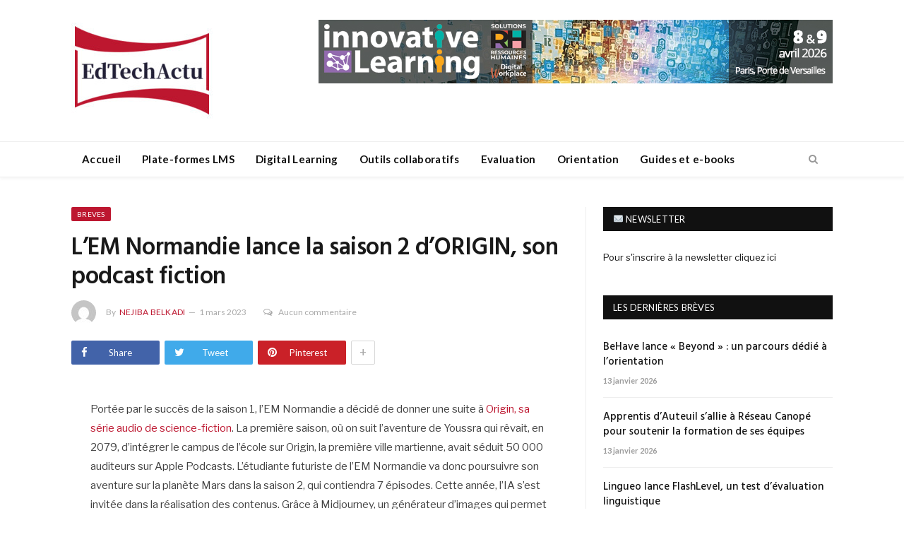

--- FILE ---
content_type: text/html; charset=UTF-8
request_url: https://edtechactu.com/breves/lem-normandie-lance-la-saison-2-dorigin-son-podcast-fiction/
body_size: 14927
content:

<!DOCTYPE html>

<!--[if IE 8]> <html class="ie ie8" lang="fr-FR" prefix="og: https://ogp.me/ns#"> <![endif]-->
<!--[if IE 9]> <html class="ie ie9" lang="fr-FR" prefix="og: https://ogp.me/ns#"> <![endif]-->
<!--[if gt IE 9]><!--> <html lang="fr-FR" prefix="og: https://ogp.me/ns#"> <!--<![endif]-->

<head>


<meta charset="UTF-8" />
<title>L’EM Normandie lance la saison 2 d’ORIGIN, son podcast fiction</title>

 
<meta name="viewport" content="width=device-width, initial-scale=1" />
<meta http-equiv="X-UA-Compatible" content="IE=edge" />
<link rel="pingback" href="https://edtechactu.com/xmlrpc.php" />
	

	

<!-- Google Tag Manager for WordPress by gtm4wp.com -->
<script data-cfasync="false" data-pagespeed-no-defer>
	var gtm4wp_datalayer_name = "dataLayer";
	var dataLayer = dataLayer || [];
</script>
<!-- End Google Tag Manager for WordPress by gtm4wp.com -->
<!-- Optimisation des moteurs de recherche par Rank Math - https://rankmath.com/ -->
<meta name="robots" content="follow, index, max-snippet:-1, max-video-preview:-1, max-image-preview:large"/>
<link rel="canonical" href="https://edtechactu.com/breves/lem-normandie-lance-la-saison-2-dorigin-son-podcast-fiction/" />
<meta property="og:locale" content="fr_FR" />
<meta property="og:type" content="article" />
<meta property="og:title" content="L’EM Normandie lance la saison 2 d’ORIGIN, son podcast fiction" />
<meta property="og:description" content="Portée par le succès de la saison 1, l’EM Normandie a décidé de donner une suite à Origin, sa série audio de science-fiction. La première saison, où on suit l’aventure de Youssra qui rêvait, en 2079, d’intégrer le campus de l’école sur Origin, la première ville martienne, avait séduit 50 000 auditeurs sur Apple Podcasts." />
<meta property="og:url" content="https://edtechactu.com/breves/lem-normandie-lance-la-saison-2-dorigin-son-podcast-fiction/" />
<meta property="og:site_name" content="EdTech Actu" />
<meta property="article:tag" content="Breve" />
<meta property="article:section" content="Breves" />
<meta property="article:published_time" content="2023-03-01T13:14:15+01:00" />
<meta name="twitter:card" content="summary_large_image" />
<meta name="twitter:title" content="L’EM Normandie lance la saison 2 d’ORIGIN, son podcast fiction" />
<meta name="twitter:description" content="Portée par le succès de la saison 1, l’EM Normandie a décidé de donner une suite à Origin, sa série audio de science-fiction. La première saison, où on suit l’aventure de Youssra qui rêvait, en 2079, d’intégrer le campus de l’école sur Origin, la première ville martienne, avait séduit 50 000 auditeurs sur Apple Podcasts." />
<meta name="twitter:label1" content="Écrit par" />
<meta name="twitter:data1" content="Nejiba Belkadi" />
<meta name="twitter:label2" content="Temps de lecture" />
<meta name="twitter:data2" content="Moins d’une minute" />
<script type="application/ld+json" class="rank-math-schema">{"@context":"https://schema.org","@graph":[{"@type":"Organization","@id":"https://edtechactu.com/#organization","name":"EdTechActu","url":"https://edtechactu.com","logo":{"@type":"ImageObject","@id":"https://edtechactu.com/#logo","url":"https://edtechactu.com/wp-content/uploads/2020/07/SmallSquareLogoJpg.jpg","contentUrl":"https://edtechactu.com/wp-content/uploads/2020/07/SmallSquareLogoJpg.jpg","caption":"EdTech Actu","inLanguage":"fr-FR","width":"200","height":"200"}},{"@type":"WebSite","@id":"https://edtechactu.com/#website","url":"https://edtechactu.com","name":"EdTech Actu","publisher":{"@id":"https://edtechactu.com/#organization"},"inLanguage":"fr-FR"},{"@type":"WebPage","@id":"https://edtechactu.com/breves/lem-normandie-lance-la-saison-2-dorigin-son-podcast-fiction/#webpage","url":"https://edtechactu.com/breves/lem-normandie-lance-la-saison-2-dorigin-son-podcast-fiction/","name":"L\u2019EM Normandie lance la saison 2 d\u2019ORIGIN, son podcast fiction","datePublished":"2023-03-01T13:14:15+01:00","dateModified":"2023-03-01T13:14:15+01:00","isPartOf":{"@id":"https://edtechactu.com/#website"},"inLanguage":"fr-FR"},{"@type":"Person","@id":"https://edtechactu.com/author/nejiba-belkadi/","name":"Nejiba Belkadi","url":"https://edtechactu.com/author/nejiba-belkadi/","image":{"@type":"ImageObject","@id":"https://secure.gravatar.com/avatar/a976afa8b49e624e00886704c30f300b?s=96&amp;d=mm&amp;r=g","url":"https://secure.gravatar.com/avatar/a976afa8b49e624e00886704c30f300b?s=96&amp;d=mm&amp;r=g","caption":"Nejiba Belkadi","inLanguage":"fr-FR"},"sameAs":["https://edtechactu.com/"],"worksFor":{"@id":"https://edtechactu.com/#organization"}},{"@type":"BlogPosting","headline":"L\u2019EM Normandie lance la saison 2 d\u2019ORIGIN, son podcast fiction","datePublished":"2023-03-01T13:14:15+01:00","dateModified":"2023-03-01T13:14:15+01:00","author":{"@id":"https://edtechactu.com/author/nejiba-belkadi/","name":"Nejiba Belkadi"},"publisher":{"@id":"https://edtechactu.com/#organization"},"description":"Port\u00e9e par le succ\u00e8s de la saison 1, l\u2019EM Normandie a d\u00e9cid\u00e9 de donner une suite \u00e0 Origin, sa s\u00e9rie audio de science-fiction. La premi\u00e8re saison, o\u00f9 on suit l\u2019aventure de Youssra qui r\u00eavait, en 2079, d\u2019int\u00e9grer le campus de l\u2019\u00e9cole sur Origin, la premi\u00e8re ville martienne, avait s\u00e9duit 50 000 auditeurs sur Apple Podcasts. L\u2019\u00e9tudiante futuriste de l\u2019EM Normandie va donc poursuivre son aventure sur la plan\u00e8te Mars dans la saison 2, qui contiendra 7 \u00e9pisodes. Cette ann\u00e9e, l\u2019IA s\u2019est invit\u00e9e dans la r\u00e9alisation des contenus. Gr\u00e2ce \u00e0 Midjourney, un g\u00e9n\u00e9rateur d\u2019images qui permet de cr\u00e9er des illustrations \u00e0 partir de textes descriptifs en se basant sur l'IA et le machine learning, les \u00e9quipes de communication de l\u2019\u00e9cole ont donn\u00e9 vie au podcast. La s\u00e9rie sort ce 1er mars 2023 sur toutes les plateformes d\u2019\u00e9coute (Spotify, Apple Podcasts, Deezer).","name":"L\u2019EM Normandie lance la saison 2 d\u2019ORIGIN, son podcast fiction","@id":"https://edtechactu.com/breves/lem-normandie-lance-la-saison-2-dorigin-son-podcast-fiction/#richSnippet","isPartOf":{"@id":"https://edtechactu.com/breves/lem-normandie-lance-la-saison-2-dorigin-son-podcast-fiction/#webpage"},"inLanguage":"fr-FR","mainEntityOfPage":{"@id":"https://edtechactu.com/breves/lem-normandie-lance-la-saison-2-dorigin-son-podcast-fiction/#webpage"}}]}</script>
<!-- /Extension Rank Math WordPress SEO -->

<link rel='dns-prefetch' href='//fonts.googleapis.com' />
<link rel="alternate" type="application/rss+xml" title="EdTech Actu &raquo; Flux" href="https://edtechactu.com/feed/" />
<script type="text/javascript">
window._wpemojiSettings = {"baseUrl":"https:\/\/s.w.org\/images\/core\/emoji\/14.0.0\/72x72\/","ext":".png","svgUrl":"https:\/\/s.w.org\/images\/core\/emoji\/14.0.0\/svg\/","svgExt":".svg","source":{"concatemoji":"https:\/\/edtechactu.com\/wp-includes\/js\/wp-emoji-release.min.js?ver=6.2.8"}};
/*! This file is auto-generated */
!function(e,a,t){var n,r,o,i=a.createElement("canvas"),p=i.getContext&&i.getContext("2d");function s(e,t){p.clearRect(0,0,i.width,i.height),p.fillText(e,0,0);e=i.toDataURL();return p.clearRect(0,0,i.width,i.height),p.fillText(t,0,0),e===i.toDataURL()}function c(e){var t=a.createElement("script");t.src=e,t.defer=t.type="text/javascript",a.getElementsByTagName("head")[0].appendChild(t)}for(o=Array("flag","emoji"),t.supports={everything:!0,everythingExceptFlag:!0},r=0;r<o.length;r++)t.supports[o[r]]=function(e){if(p&&p.fillText)switch(p.textBaseline="top",p.font="600 32px Arial",e){case"flag":return s("\ud83c\udff3\ufe0f\u200d\u26a7\ufe0f","\ud83c\udff3\ufe0f\u200b\u26a7\ufe0f")?!1:!s("\ud83c\uddfa\ud83c\uddf3","\ud83c\uddfa\u200b\ud83c\uddf3")&&!s("\ud83c\udff4\udb40\udc67\udb40\udc62\udb40\udc65\udb40\udc6e\udb40\udc67\udb40\udc7f","\ud83c\udff4\u200b\udb40\udc67\u200b\udb40\udc62\u200b\udb40\udc65\u200b\udb40\udc6e\u200b\udb40\udc67\u200b\udb40\udc7f");case"emoji":return!s("\ud83e\udef1\ud83c\udffb\u200d\ud83e\udef2\ud83c\udfff","\ud83e\udef1\ud83c\udffb\u200b\ud83e\udef2\ud83c\udfff")}return!1}(o[r]),t.supports.everything=t.supports.everything&&t.supports[o[r]],"flag"!==o[r]&&(t.supports.everythingExceptFlag=t.supports.everythingExceptFlag&&t.supports[o[r]]);t.supports.everythingExceptFlag=t.supports.everythingExceptFlag&&!t.supports.flag,t.DOMReady=!1,t.readyCallback=function(){t.DOMReady=!0},t.supports.everything||(n=function(){t.readyCallback()},a.addEventListener?(a.addEventListener("DOMContentLoaded",n,!1),e.addEventListener("load",n,!1)):(e.attachEvent("onload",n),a.attachEvent("onreadystatechange",function(){"complete"===a.readyState&&t.readyCallback()})),(e=t.source||{}).concatemoji?c(e.concatemoji):e.wpemoji&&e.twemoji&&(c(e.twemoji),c(e.wpemoji)))}(window,document,window._wpemojiSettings);
</script>
<style type="text/css">
img.wp-smiley,
img.emoji {
	display: inline !important;
	border: none !important;
	box-shadow: none !important;
	height: 1em !important;
	width: 1em !important;
	margin: 0 0.07em !important;
	vertical-align: -0.1em !important;
	background: none !important;
	padding: 0 !important;
}
</style>
	<style id='rank-math-toc-block-style-inline-css' type='text/css'>
.wp-block-rank-math-toc-block nav ol{counter-reset:item}.wp-block-rank-math-toc-block nav ol li{display:block}.wp-block-rank-math-toc-block nav ol li:before{content:counters(item, ".") ". ";counter-increment:item}

</style>
<link rel='stylesheet' id='contact-form-7-css' href='https://edtechactu.com/wp-content/plugins/contact-form-7/includes/css/styles.css?ver=5.7.6' type='text/css' media='all' />
<link rel='stylesheet' id='SFSImainCss-css' href='https://edtechactu.com/wp-content/plugins/ultimate-social-media-icons/css/sfsi-style.css?ver=2.8.1' type='text/css' media='all' />
<link rel='stylesheet' id='parent-css' href='https://edtechactu.com/wp-content/themes/smart-mag/style.css?ver=6.2.8' type='text/css' media='all' />
<link rel='stylesheet' id='child-style-css' href='https://edtechactu.com/wp-content/themes/smart-mag-child/style.css?ver=6.2.8' type='text/css' media='all' />
<link crossorigin="anonymous" rel='stylesheet' id='smartmag-fonts-css' href='https://fonts.googleapis.com/css?family=Libre+Franklin%3A400%2C400i%2C500%2C600%7CLato%3A400%2C700%2C900%7CHind%3A400%2C500%2C600%7CMerriweather%3A300italic&#038;subset' type='text/css' media='all' />
<link rel='stylesheet' id='smartmag-core-css' href='https://edtechactu.com/wp-content/themes/smart-mag-child/style.css?ver=3.3.0' type='text/css' media='all' />
<link rel='stylesheet' id='smartmag-responsive-css' href='https://edtechactu.com/wp-content/themes/smart-mag/css/responsive.css?ver=3.3.0' type='text/css' media='all' />
<link rel='stylesheet' id='pretty-photo-css' href='https://edtechactu.com/wp-content/themes/smart-mag/css/prettyPhoto.css?ver=3.3.0' type='text/css' media='all' />
<link rel='stylesheet' id='smartmag-font-awesome-css' href='https://edtechactu.com/wp-content/themes/smart-mag/css/fontawesome/css/font-awesome.min.css?ver=3.3.0' type='text/css' media='all' />
<link rel='stylesheet' id='smartmag-skin-css' href='https://edtechactu.com/wp-content/themes/smart-mag/css/skin-trendy.css?ver=6.2.8' type='text/css' media='all' />
<style id='smartmag-skin-inline-css' type='text/css'>
.post-content > p:first-child { font-size: inherit; color: inherit;; }

::selection { background: #bd1730; }

::-moz-selection { background: #bd1730; }

.top-bar, .post-content .modern-quote, .mobile-head { border-top-color: #bd1730; }

.main-color,
.trending-ticker .heading,
.nav-light .menu > li:hover > a,
.nav-light .menu > .current-menu-item > a,
.nav-light .menu > .current-menu-parent > a,
.nav-light .menu li li:hover,
.nav-light .menu li li.current-menu-item,
.nav-light .mega-menu .sub-nav li:hover,
.nav-light .menu .sub-nav li.current-menu-item,
.nav-light .menu li li:hover > a,
.nav-light .menu li li.current-menu-item > a,
.nav-light .mega-menu .sub-nav li:hover > a,
.nav-light .menu .sub-nav li.current-menu-item > a,
.nav-light-search .active .search-icon,
.nav-light-search .search-icon:hover,
.breadcrumbs .location,
.gallery-title,
.section-head.prominent,
.recentcomments .url,
.block.posts .fa-angle-right,
.news-focus .section-head,
.focus-grid .section-head,
.post-meta-b .posted-by a,
.post-content a,
.main-stars,
.main-stars span:before,
.related-posts .section-head,
.comments-list .bypostauthor .comment-author a,
.error-page .text-404,
a.bbp-author-name { color: #bd1730; }

.navigation .menu > li:hover > a,
.navigation .menu > .current-menu-item > a,
.navigation .menu > .current-menu-parent > a,
.navigation .menu > .current-menu-ancestor > a,
.block-head,
.tabbed .tabs-list .active a,
.comment-content .reply,
.sc-tabs .active a,
.nav-dark-b { border-bottom-color: #bd1730; }

.main-featured .cat,
.main-featured .pages .flex-active,
.main-pagination .current,
.main-pagination a:hover,
.block-head .heading,
.cat-title,
.post .read-more a,
.rate-number .progress,
.listing-meta .rate-number .progress,
.review-box .overall,
.review-box .bar,
.post-pagination > span,
.button,
.sc-button-default:hover,
.drop-caps { background: #bd1730; }

.nav-search .search-icon:hover,
.nav-search .active .search-icon { border-color: #bd1730; }

.modal-header .modal-title,
.highlights h2:before,
.post-header .post-title:before,
.review-box .heading,
.main-heading,
.page-title,
.entry-title,
div.bbp-template-notice,
div.indicator-hint,
div.bbp-template-notice.info,
.post-content .wpcf7-not-valid-tip { border-left-color: #bd1730; }

@media only screen and (max-width: 799px) { .navigation .mobile .fa { background: #bd1730; } }

.mobile-head { border-top-color: #bd1730; }

a:hover, 
.highlights .post-title a:hover,
.nav-light a:hover,
.nav-light .mega-menu .featured h2 a:hover,
.listing-meta .author a { color: #bd1730; }


.cat-4, 
.cat-title.cat-4,
.block-head.cat-text-4 .heading { 
	background: #bd1730;
}

.block-head.cat-text-4 {
	border-color: #bd1730;
}
				
.cat-text-4, .section-head.cat-text-4 { color: #bd1730; }
				 

.navigation .menu > .menu-cat-4:hover > a, .navigation .menu > .menu-cat-4.current-menu-item > a, .navigation .menu > .menu-cat-4.current-menu-parent > a {
	border-bottom-color: #bd1730;
}



.cat-12, 
.cat-title.cat-12,
.block-head.cat-text-12 .heading { 
	background: #0a0a0a;
}

.block-head.cat-text-12 {
	border-color: #0a0a0a;
}
				
.cat-text-12, .section-head.cat-text-12 { color: #0a0a0a; }
				 

.navigation .menu > .menu-cat-12:hover > a, .navigation .menu > .menu-cat-12.current-menu-item > a, .navigation .menu > .menu-cat-12.current-menu-parent > a {
	border-bottom-color: #0a0a0a;
}



.cat-6, 
.cat-title.cat-6,
.block-head.cat-text-6 .heading { 
	background: #bd1730;
}

.block-head.cat-text-6 {
	border-color: #bd1730;
}
				
.cat-text-6, .section-head.cat-text-6 { color: #bd1730; }
				 

.navigation .menu > .menu-cat-6:hover > a, .navigation .menu > .menu-cat-6.current-menu-item > a, .navigation .menu > .menu-cat-6.current-menu-parent > a {
	border-bottom-color: #bd1730;
}



.cat-36, 
.cat-title.cat-36,
.block-head.cat-text-36 .heading { 
	background: #33bda0;
}

.block-head.cat-text-36 {
	border-color: #33bda0;
}
				
.cat-text-36, .section-head.cat-text-36 { color: #33bda0; }
				 

.navigation .menu > .menu-cat-36:hover > a, .navigation .menu > .menu-cat-36.current-menu-item > a, .navigation .menu > .menu-cat-36.current-menu-parent > a {
	border-bottom-color: #33bda0;
}



.cat-33, 
.cat-title.cat-33,
.block-head.cat-text-33 .heading { 
	background: #ff6a5a;
}

.block-head.cat-text-33 {
	border-color: #ff6a5a;
}
				
.cat-text-33, .section-head.cat-text-33 { color: #ff6a5a; }
				 

.navigation .menu > .menu-cat-33:hover > a, .navigation .menu > .menu-cat-33.current-menu-item > a, .navigation .menu > .menu-cat-33.current-menu-parent > a {
	border-bottom-color: #ff6a5a;
}



.cat-48, 
.cat-title.cat-48,
.block-head.cat-text-48 .heading { 
	background: #bd1730;
}

.block-head.cat-text-48 {
	border-color: #bd1730;
}
				
.cat-text-48, .section-head.cat-text-48 { color: #bd1730; }
				 

.navigation .menu > .menu-cat-48:hover > a, .navigation .menu > .menu-cat-48.current-menu-item > a, .navigation .menu > .menu-cat-48.current-menu-parent > a {
	border-bottom-color: #bd1730;
}



.cat-5, 
.cat-title.cat-5,
.block-head.cat-text-5 .heading { 
	background: #bd1730;
}

.block-head.cat-text-5 {
	border-color: #bd1730;
}
				
.cat-text-5, .section-head.cat-text-5 { color: #bd1730; }
				 

.navigation .menu > .menu-cat-5:hover > a, .navigation .menu > .menu-cat-5.current-menu-item > a, .navigation .menu > .menu-cat-5.current-menu-parent > a {
	border-bottom-color: #bd1730;
}



.cat-3, 
.cat-title.cat-3,
.block-head.cat-text-3 .heading { 
	background: #bd1730;
}

.block-head.cat-text-3 {
	border-color: #bd1730;
}
				
.cat-text-3, .section-head.cat-text-3 { color: #bd1730; }
				 

.navigation .menu > .menu-cat-3:hover > a, .navigation .menu > .menu-cat-3.current-menu-item > a, .navigation .menu > .menu-cat-3.current-menu-parent > a {
	border-bottom-color: #bd1730;
}




</style>
<link rel='stylesheet' id='sib-front-css-css' href='https://edtechactu.com/wp-content/plugins/mailin/css/mailin-front.css?ver=6.2.8' type='text/css' media='all' />
<script type='text/javascript' src='https://edtechactu.com/wp-includes/js/jquery/jquery.min.js?ver=3.6.4' id='jquery-core-js'></script>
<script type='text/javascript' src='https://edtechactu.com/wp-includes/js/jquery/jquery-migrate.min.js?ver=3.4.0' id='jquery-migrate-js'></script>
<script type='text/javascript' src='https://edtechactu.com/wp-content/themes/smart-mag/js/jquery.prettyPhoto.js?ver=6.2.8' id='pretty-photo-smartmag-js'></script>
<script type='text/javascript' id='sib-front-js-js-extra'>
/* <![CDATA[ */
var sibErrMsg = {"invalidMail":"Please fill out valid email address","requiredField":"Please fill out required fields","invalidDateFormat":"Please fill out valid date format","invalidSMSFormat":"Please fill out valid phone number"};
var ajax_sib_front_object = {"ajax_url":"https:\/\/edtechactu.com\/wp-admin\/admin-ajax.php","ajax_nonce":"b93308f10f","flag_url":"https:\/\/edtechactu.com\/wp-content\/plugins\/mailin\/img\/flags\/"};
/* ]]> */
</script>
<script type='text/javascript' src='https://edtechactu.com/wp-content/plugins/mailin/js/mailin-front.js?ver=1731832307' id='sib-front-js-js'></script>
<link rel="https://api.w.org/" href="https://edtechactu.com/wp-json/" /><link rel="alternate" type="application/json" href="https://edtechactu.com/wp-json/wp/v2/posts/5821" /><link rel="EditURI" type="application/rsd+xml" title="RSD" href="https://edtechactu.com/xmlrpc.php?rsd" />
<link rel="wlwmanifest" type="application/wlwmanifest+xml" href="https://edtechactu.com/wp-includes/wlwmanifest.xml" />
<meta name="generator" content="WordPress 6.2.8" />
<link rel='shortlink' href='https://edtechactu.com/?p=5821' />
<link rel="alternate" type="application/json+oembed" href="https://edtechactu.com/wp-json/oembed/1.0/embed?url=https%3A%2F%2Fedtechactu.com%2Fbreves%2Flem-normandie-lance-la-saison-2-dorigin-son-podcast-fiction%2F" />
<link rel="alternate" type="text/xml+oembed" href="https://edtechactu.com/wp-json/oembed/1.0/embed?url=https%3A%2F%2Fedtechactu.com%2Fbreves%2Flem-normandie-lance-la-saison-2-dorigin-son-podcast-fiction%2F&#038;format=xml" />
<meta name="follow.[base64]" content="7tfmsKVMw7JHGMHT2sdF"/>
<!-- Google Tag Manager for WordPress by gtm4wp.com -->
<!-- GTM Container placement set to footer -->
<script data-cfasync="false" data-pagespeed-no-defer type="text/javascript">
	var dataLayer_content = {"pagePostType":"post","pagePostType2":"single-post","pageCategory":["breves"],"pageAttributes":["breve"],"pagePostAuthor":"Nejiba Belkadi"};
	dataLayer.push( dataLayer_content );
</script>
<script data-cfasync="false">
(function(w,d,s,l,i){w[l]=w[l]||[];w[l].push({'gtm.start':
new Date().getTime(),event:'gtm.js'});var f=d.getElementsByTagName(s)[0],
j=d.createElement(s),dl=l!='dataLayer'?'&l='+l:'';j.async=true;j.src=
'//www.googletagmanager.com/gtm.'+'js?id='+i+dl;f.parentNode.insertBefore(j,f);
})(window,document,'script','dataLayer','GTM-TV3JC9J');
</script>
<!-- End Google Tag Manager -->
<!-- End Google Tag Manager for WordPress by gtm4wp.com --><link rel="amphtml" href="https://edtechactu.com/breves/lem-normandie-lance-la-saison-2-dorigin-son-podcast-fiction/amp/"><link rel="icon" href="https://edtechactu.com/wp-content/uploads/2020/07/cropped-FaviconLogo-32x32.jpg" sizes="32x32" />
<link rel="icon" href="https://edtechactu.com/wp-content/uploads/2020/07/cropped-FaviconLogo-192x192.jpg" sizes="192x192" />
<link rel="apple-touch-icon" href="https://edtechactu.com/wp-content/uploads/2020/07/cropped-FaviconLogo-180x180.jpg" />
<meta name="msapplication-TileImage" content="https://edtechactu.com/wp-content/uploads/2020/07/cropped-FaviconLogo-270x270.jpg" />
	
<!--[if lt IE 9]>
<script src="https://edtechactu.com/wp-content/themes/smart-mag/js/html5.js" type="text/javascript"></script>
<![endif]-->

	
	<!-- Google tag (gtag.js) -->
<script async src="https://www.googletagmanager.com/gtag/js?id=G-E7J025V08G"></script>
<script>
  window.dataLayer = window.dataLayer || [];
  function gtag(){dataLayer.push(arguments);}
  gtag('js', new Date());

  gtag('config', 'G-E7J025V08G');
</script>

</head>


<body class="post-template-default single single-post postid-5821 single-format-standard page-builder sfsi_actvite_theme_default right-sidebar full skin-tech post-layout-modern has-nav-light-b has-nav-full has-head-tech">

<div class="main-wrap">

	
	
	<div class="top-bar hidden">
	
		
		<div class="search">
			<form role="search" action="https://edtechactu.com/" method="get">
				<input type="text" name="s" class="query live-search-query" value="" placeholder="Search..."/>
				<button class="search-button" type="submit"><i class="fa fa-search"></i></button>
			</form>
		</div> <!-- .search -->	
	</div>
	
	<div id="main-head" class="main-head">
		
		<div class="wrap">
			
			
			<header class="tech">
			
				<div class="title">
							<a href="https://edtechactu.com/" title="EdTech Actu" rel="home">
		
														
								
				<img src="https://edtechactu.com/wp-content/uploads/2020/07/SmallSquareLogoJpg.jpg" class="logo-image" alt="EdTech Actu" srcset="https://edtechactu.com/wp-content/uploads/2020/07/SmallSquareLogoJpg.jpg ,https://edtechactu.com/wp-content/uploads/2020/07/MediumSquareLogo.jpg 2x" />
					 
						
		</a>				</div>
				
									
					<div class="right">
					
				
					
			<div class="a-widget">
			
				<a href="http://www.e-learning-expo.com" target="_blank" class="Ban-2021-04-26">
  <img 
    src="https://edtechactu.com/wp-content/uploads/2025/11/72890-ELX-2.jpg" 
    alt="Bannière Educatech Expo"
    style="width:100%; height:auto;"
  >
</a>




			
			</div>
		
				
							</div>
					
								
			</header>
				
							
		</div>
		
		
<div class="main-nav">
	<div class="navigation-wrap cf" data-sticky-nav="1" data-sticky-type="smart">
	
		<nav class="navigation cf nav-full has-search nav-light nav-light-b">
		
			<div class="wrap">
			
				<div class="mobile" data-type="off-canvas" data-search="1">
					<a href="#" class="selected">
						<span class="text">Navigate</span><span class="current"></span> <i class="hamburger fa fa-bars"></i>
					</a>
				</div>
				
				<div class="menu-main-menu-container"><ul id="menu-main-menu" class="menu"><li id="menu-item-680" class="menu-item menu-item-type-post_type menu-item-object-page menu-item-home menu-item-680"><a href="https://edtechactu.com/">Accueil</a></li>
<li id="menu-item-679" class="menu-item menu-item-type-taxonomy menu-item-object-category menu-cat-3 menu-item-679"><a href="https://edtechactu.com/category/plate-formes-lms/">Plate-formes LMS</a></li>
<li id="menu-item-675" class="menu-item menu-item-type-taxonomy menu-item-object-category menu-cat-4 menu-item-675"><a href="https://edtechactu.com/category/digital-learning/">Digital Learning</a></li>
<li id="menu-item-678" class="menu-item menu-item-type-taxonomy menu-item-object-category menu-cat-5 menu-item-678"><a href="https://edtechactu.com/category/outils-collaboratifs/">Outils collaboratifs</a></li>
<li id="menu-item-676" class="menu-item menu-item-type-taxonomy menu-item-object-category menu-cat-6 menu-item-676"><a href="https://edtechactu.com/category/evaluation/">Evaluation</a></li>
<li id="menu-item-886" class="menu-item menu-item-type-taxonomy menu-item-object-category menu-cat-48 menu-item-886"><a href="https://edtechactu.com/category/orientation/">Orientation</a></li>
<li id="menu-item-9460" class="menu-item menu-item-type-post_type menu-item-object-page menu-item-9460"><a href="https://edtechactu.com/guides-et-e-books/">Guides et e-books</a></li>
</ul></div>				
						
			</div>
			
		</nav>
	
				
		<div class="nav-search nav-light-search wrap">
					
			<div class="search-overlay">
				<a href="#" title="Search" class="search-icon"><i class="fa fa-search"></i></a>
				
		<div class="search">
			<form role="search" action="https://edtechactu.com/" method="get">
				<input type="text" name="s" class="query live-search-query" value="" placeholder="Search..."/>
				<button class="search-button" type="submit"><i class="fa fa-search"></i></button>
			</form>
		</div> <!-- .search -->			</div>
		</div>
		
				
	</div>
</div>		
	</div>	


<div class="main wrap cf">

		
	<div class="row">
	
		<div class="col-8 main-content">
		
				
				
<article id="post-5821" class="post-5821 post type-post status-publish format-standard category-breves tag-breve">
	
	<header class="post-header-b cf">
	
		<div class="category cf">
					
		<span class="cat-title cat-56"><a href="https://edtechactu.com/category/breves/" title="Breves">Breves</a></span>
		
				</div>
	
		<div class="heading cf">
				
			<h1 class="post-title">
			L’EM Normandie lance la saison 2 d’ORIGIN, son podcast fiction			</h1>
		
		</div>

		<div class="post-meta-b cf">
		
			<span class="author-img"><img alt='' src='https://secure.gravatar.com/avatar/a976afa8b49e624e00886704c30f300b?s=35&#038;d=mm&#038;r=g' srcset='https://secure.gravatar.com/avatar/a976afa8b49e624e00886704c30f300b?s=70&#038;d=mm&#038;r=g 2x' class='avatar avatar-35 photo' height='35' width='35' loading='lazy' decoding='async'/></span>
			
			<span class="posted-by">By 
				<a href="https://edtechactu.com/author/nejiba-belkadi/" title="Articles par Nejiba Belkadi" rel="author">Nejiba Belkadi</a>			</span>
			 
			<span class="posted-on">
				<time class="post-date" datetime="2023-03-01T13:14:15+01:00">1 mars 2023</time>
			</span>
			
			<a href="https://edtechactu.com/breves/lem-normandie-lance-la-saison-2-dorigin-son-podcast-fiction/#respond" class="comments"><i class="fa fa-comments-o"></i>Aucun commentaire</a>
				
		</div>	
	
	
	
	<div class="post-share-b cf">
		
				
			<a href="https://www.facebook.com/sharer.php?u=https%3A%2F%2Fedtechactu.com%2Fbreves%2Flem-normandie-lance-la-saison-2-dorigin-son-podcast-fiction%2F" class="cf service facebook" target="_blank">
				<i class="fa fa-facebook"></i>
				<span class="label">Share</span>
			</a>
				
				
			<a href="https://twitter.com/intent/tweet?url=https%3A%2F%2Fedtechactu.com%2Fbreves%2Flem-normandie-lance-la-saison-2-dorigin-son-podcast-fiction%2F&#038;text=L%E2%80%99EM%20Normandie%20lance%20la%20saison%202%20d%E2%80%99ORIGIN%2C%20son%20podcast%20fiction" class="cf service twitter" target="_blank">
				<i class="fa fa-twitter"></i>
				<span class="label">Tweet</span>
			</a>
				
				
			<a href="https://pinterest.com/pin/create/button/?url=https%3A%2F%2Fedtechactu.com%2Fbreves%2Flem-normandie-lance-la-saison-2-dorigin-son-podcast-fiction%2F&#038;media=" class="cf service pinterest" target="_blank">
				<i class="fa fa-pinterest"></i>
				<span class="label">Pinterest</span>
			</a>
				
				
			<a href="http://www.linkedin.com/shareArticle?mini=true&#038;url=https%3A%2F%2Fedtechactu.com%2Fbreves%2Flem-normandie-lance-la-saison-2-dorigin-son-podcast-fiction%2F" class="cf service linkedin" target="_blank">
				<i class="fa fa-linkedin"></i>
				<span class="label">LinkedIn</span>
			</a>
				
				
			<a href="https://www.tumblr.com/share/link?url=https%3A%2F%2Fedtechactu.com%2Fbreves%2Flem-normandie-lance-la-saison-2-dorigin-son-podcast-fiction%2F&#038;name=L%E2%80%99EM+Normandie+lance+la+saison+2+d%E2%80%99ORIGIN%2C+son+podcast+fiction" class="cf service tumblr" target="_blank">
				<i class="fa fa-tumblr"></i>
				<span class="label">Tumblr</span>
			</a>
				
				
			<a href="/cdn-cgi/l/email-protection#[base64]" class="cf service email" target="_blank">
				<i class="fa fa-envelope-o"></i>
				<span class="label">Email</span>
			</a>
				
				
					<a href="#" class="show-more">+</a>
				
	</div>
	
	
	
	<div class="featured">
				
					
			<a href="" title="L’EM Normandie lance la saison 2 d’ORIGIN, son podcast fiction">
			
						
								
									
								
										
			</a>
							
						
			</div>		
	</header><!-- .post-header -->

	

	<div class="post-content post-dynamic">
	
				
				
		<p>Portée par le succès de la saison 1, l’EM Normandie a décidé de donner une suite à <a href="https://podcast.em-normandie.com/fr/fiction-origin/" target="_blank" rel="noopener">Origin, sa série audio de science-fiction</a>. La première saison, où on suit l’aventure de Youssra qui rêvait, en 2079, d’intégrer le campus de l’école sur Origin, la première ville martienne, avait séduit 50 000 auditeurs sur Apple Podcasts. L’étudiante futuriste de l’EM Normandie va donc poursuivre son aventure sur la planète Mars dans la saison 2, qui contiendra 7 épisodes. Cette année, l’IA s’est invitée dans la réalisation des contenus. Grâce à Midjourney, un générateur d’images qui permet de créer des illustrations à partir de textes descriptifs en se basant sur l&rsquo;IA et le machine learning, les équipes de communication de l’école ont donné vie au podcast. La série sort ce 1er mars 2023 sur toutes les plateformes d’écoute (Spotify, Apple Podcasts, Deezer).</p>
		
		
		
				
				
	</div><!-- .post-content -->
		
	
	
	
	<div class="post-share">
		<span class="text">Share.</span>
		
		<span class="share-links">

			<a href="https://twitter.com/intent/tweet?url=https%3A%2F%2Fedtechactu.com%2Fbreves%2Flem-normandie-lance-la-saison-2-dorigin-son-podcast-fiction%2F&text=L%E2%80%99EM%20Normandie%20lance%20la%20saison%202%20d%E2%80%99ORIGIN%2C%20son%20podcast%20fiction" 
				class="fa fa-twitter" title="Tweet It" target="_blank">
					<span class="visuallyhidden">Twitter</span></a>
				
			<a href="https://www.facebook.com/sharer.php?u=https%3A%2F%2Fedtechactu.com%2Fbreves%2Flem-normandie-lance-la-saison-2-dorigin-son-podcast-fiction%2F" class="fa fa-facebook" title="Share on Facebook" target="_blank">
				<span class="visuallyhidden">Facebook</span></a>
				
			<a href="https://pinterest.com/pin/create/button/?url=https%3A%2F%2Fedtechactu.com%2Fbreves%2Flem-normandie-lance-la-saison-2-dorigin-son-podcast-fiction%2F&amp;media=" class="fa fa-pinterest" title="Share on Pinterest" target="_blank">
				<span class="visuallyhidden">Pinterest</span></a>
				
			<a href="http://www.linkedin.com/shareArticle?mini=true&amp;url=https%3A%2F%2Fedtechactu.com%2Fbreves%2Flem-normandie-lance-la-saison-2-dorigin-son-podcast-fiction%2F" class="fa fa-linkedin" title="Share on LinkedIn" target="_blank">
				<span class="visuallyhidden">LinkedIn</span></a>
				
			<a href="https://www.tumblr.com/share/link?url=https%3A%2F%2Fedtechactu.com%2Fbreves%2Flem-normandie-lance-la-saison-2-dorigin-son-podcast-fiction%2F&amp;name=L%E2%80%99EM+Normandie+lance+la+saison+2+d%E2%80%99ORIGIN%2C+son+podcast+fiction" class="fa fa-tumblr" title="Share on Tumblr" target="_blank">
				<span class="visuallyhidden">Tumblr</span></a>
				
			<a href="/cdn-cgi/l/email-protection#[base64]" class="fa fa-envelope-o" title="Share via Email">
				<span class="visuallyhidden">Email</span></a>
			
		</span>
	</div>
	
		
</article>




	
	<section class="related-posts">
		<h3 class="section-head"><span class="color">Related</span> Posts</h3> 
		<ul class="highlights-box three-col related-posts">
		
				
			<li class="highlights column one-third">
				
				<article>
						
					<a href="https://edtechactu.com/breves/behave-lance-beyond-un-parcours-dedie-a-lorientation/" title="BeHave lance « Beyond » : un parcours dédié à l’orientation" class="image-link">
							
											</a>
					
										
					<h2><a href="https://edtechactu.com/breves/behave-lance-beyond-un-parcours-dedie-a-lorientation/" title="BeHave lance « Beyond » : un parcours dédié à l’orientation">BeHave lance « Beyond » : un parcours dédié à l’orientation</a></h2>
					
								<div class="cf listing-meta meta below">
					
				<time datetime="2026-01-13T12:51:34+01:00" class="meta-item">13 janvier 2026</time>					
			</div>
							
				</article>
			</li>
			
				
			<li class="highlights column one-third">
				
				<article>
						
					<a href="https://edtechactu.com/breves/apprentis-dauteuil-sallie-a-reseau-canope-pour-soutenir-la-formation-de-ses-equipes/" title="Apprentis d’Auteuil s’allie à Réseau Canopé pour soutenir la formation de ses équipes" class="image-link">
							
											</a>
					
										
					<h2><a href="https://edtechactu.com/breves/apprentis-dauteuil-sallie-a-reseau-canope-pour-soutenir-la-formation-de-ses-equipes/" title="Apprentis d’Auteuil s’allie à Réseau Canopé pour soutenir la formation de ses équipes">Apprentis d’Auteuil s’allie à Réseau Canopé pour soutenir la formation de ses équipes</a></h2>
					
								<div class="cf listing-meta meta below">
					
				<time datetime="2026-01-13T10:09:46+01:00" class="meta-item">13 janvier 2026</time>					
			</div>
							
				</article>
			</li>
			
				
			<li class="highlights column one-third">
				
				<article>
						
					<a href="https://edtechactu.com/breves/lingueo-lance-flashlevel-un-test-devaluation-linguistique/" title="Lingueo lance FlashLevel, un test d’évaluation linguistique" class="image-link">
							
											</a>
					
										
					<h2><a href="https://edtechactu.com/breves/lingueo-lance-flashlevel-un-test-devaluation-linguistique/" title="Lingueo lance FlashLevel, un test d’évaluation linguistique">Lingueo lance FlashLevel, un test d’évaluation linguistique</a></h2>
					
								<div class="cf listing-meta meta below">
					
				<time datetime="2025-12-16T16:24:54+01:00" class="meta-item">16 décembre 2025</time>					
			</div>
							
				</article>
			</li>
			
				</ul>
	</section>

	
				<div class="comments">
								</div>
	
				
		</div>
		
		
			
		
		
		<aside class="col-4 sidebar" data-sticky="1">
		
					<div class="theiaStickySidebar">
			
				<ul>
				
				<li id="custom_html-4" class="widget_text widget widget_custom_html"><h3 class="widgettitle">✉️ Newsletter</h3><div class="textwidget custom-html-widget"><a href="/newsletter/">Pour s'inscrire à la newsletter cliquez ici</a></div></li>

			<li id="bunyad-latest-posts-widget-7" class="widget latest-posts">			
							<h3 class="widgettitle">Les dernières brèves</h3>						
			<ul class="posts-list">
			
							<li>
				
					<a href="https://edtechactu.com/breves/behave-lance-beyond-un-parcours-dedie-a-lorientation/">					
										
					</a>
					
					<div class="content">
					
											
						<a href="https://edtechactu.com/breves/behave-lance-beyond-un-parcours-dedie-a-lorientation/" title="BeHave lance « Beyond » : un parcours dédié à l’orientation">
							BeHave lance « Beyond » : un parcours dédié à l’orientation</a>
							
									<div class="cf listing-meta meta below">
					
				<time datetime="2026-01-13T12:51:34+01:00" class="meta-item">13 janvier 2026</time>					
			</div>
																			
					</div>
				
				</li>
							<li>
				
					<a href="https://edtechactu.com/breves/apprentis-dauteuil-sallie-a-reseau-canope-pour-soutenir-la-formation-de-ses-equipes/">					
										
					</a>
					
					<div class="content">
					
											
						<a href="https://edtechactu.com/breves/apprentis-dauteuil-sallie-a-reseau-canope-pour-soutenir-la-formation-de-ses-equipes/" title="Apprentis d’Auteuil s’allie à Réseau Canopé pour soutenir la formation de ses équipes">
							Apprentis d’Auteuil s’allie à Réseau Canopé pour soutenir la formation de ses équipes</a>
							
									<div class="cf listing-meta meta below">
					
				<time datetime="2026-01-13T10:09:46+01:00" class="meta-item">13 janvier 2026</time>					
			</div>
																			
					</div>
				
				</li>
							<li>
				
					<a href="https://edtechactu.com/breves/lingueo-lance-flashlevel-un-test-devaluation-linguistique/">					
										
					</a>
					
					<div class="content">
					
											
						<a href="https://edtechactu.com/breves/lingueo-lance-flashlevel-un-test-devaluation-linguistique/" title="Lingueo lance FlashLevel, un test d’évaluation linguistique">
							Lingueo lance FlashLevel, un test d’évaluation linguistique</a>
							
									<div class="cf listing-meta meta below">
					
				<time datetime="2025-12-16T16:24:54+01:00" class="meta-item">16 décembre 2025</time>					
			</div>
																			
					</div>
				
				</li>
							<li>
				
					<a href="https://edtechactu.com/breves/42-et-le-reseau-mlfmonde-sassocient-pour-deployer-iota-dans-cinq-etablissements-francais-internationaux/">					
										
					</a>
					
					<div class="content">
					
											
						<a href="https://edtechactu.com/breves/42-et-le-reseau-mlfmonde-sassocient-pour-deployer-iota-dans-cinq-etablissements-francais-internationaux/" title="42 et le Réseau mlfmonde s’associent pour déployer IOTA dans cinq établissements français internationaux">
							42 et le Réseau mlfmonde s’associent pour déployer IOTA dans cinq établissements français internationaux</a>
							
									<div class="cf listing-meta meta below">
					
				<time datetime="2025-12-16T16:10:37+01:00" class="meta-item">16 décembre 2025</time>					
			</div>
																			
					</div>
				
				</li>
							<li>
				
					<a href="https://edtechactu.com/breves/lusage-des-ia-generatives-pourrait-nuire-au-developpement-de-competences-cognitives-fondamentales/">					
										
					</a>
					
					<div class="content">
					
											
						<a href="https://edtechactu.com/breves/lusage-des-ia-generatives-pourrait-nuire-au-developpement-de-competences-cognitives-fondamentales/" title="L’usage des IA génératives pourrait nuire au développement de compétences cognitives fondamentales">
							L’usage des IA génératives pourrait nuire au développement de compétences cognitives fondamentales</a>
							
									<div class="cf listing-meta meta below">
					
				<time datetime="2025-12-15T15:36:34+01:00" class="meta-item">15 décembre 2025</time>					
			</div>
																			
					</div>
				
				</li>
						</ul>
			
			</li>

			<li id="bunyad-latest-posts-widget-6" class="widget latest-posts">			
							<h3 class="widgettitle">Top 5 des articles les plus lus</h3>						
			<ul class="posts-list">
			
							<li>
				
					<a href="https://edtechactu.com/plate-formes-lms/la-learning-fatigue-un-defi-majeur-pour-les-entreprises/"><img width="104" height="69" src="https://edtechactu.com/wp-content/uploads/2025/03/Design-sans-titre-2025-03-06T225928.114-104x69.png" class="attachment-post-thumbnail size-post-thumbnail wp-post-image" alt="" decoding="async" loading="lazy" title="« La learning fatigue est un défi majeur pour les entreprises »" srcset="https://edtechactu.com/wp-content/uploads/2025/03/Design-sans-titre-2025-03-06T225928.114-104x69.png 104w, https://edtechactu.com/wp-content/uploads/2025/03/Design-sans-titre-2025-03-06T225928.114-214x140.png 214w" sizes="(max-width: 104px) 100vw, 104px" />					
										
					</a>
					
					<div class="content">
					
											
						<a href="https://edtechactu.com/plate-formes-lms/la-learning-fatigue-un-defi-majeur-pour-les-entreprises/" title="« La learning fatigue est un défi majeur pour les entreprises »">
							« La learning fatigue est un défi majeur pour les entreprises »</a>
							
									<div class="cf listing-meta meta below">
					
				<time datetime="2025-03-13T00:01:15+01:00" class="meta-item">13 mars 2025</time>					
			</div>
																			
					</div>
				
				</li>
							<li>
				
					<a href="https://edtechactu.com/digital-learning/aux-etats-unis-lintelligence-artificielle-remplace-deja-les-professeurs/"><img width="104" height="69" src="https://edtechactu.com/wp-content/uploads/2025/02/Design-sans-titre-2025-02-25T212228.264-104x69.png" class="attachment-post-thumbnail size-post-thumbnail wp-post-image" alt="" decoding="async" loading="lazy" title="Aux États-Unis, l’intelligence artificielle remplace déjà les professeurs !" srcset="https://edtechactu.com/wp-content/uploads/2025/02/Design-sans-titre-2025-02-25T212228.264-104x69.png 104w, https://edtechactu.com/wp-content/uploads/2025/02/Design-sans-titre-2025-02-25T212228.264-214x140.png 214w" sizes="(max-width: 104px) 100vw, 104px" />					
										
					</a>
					
					<div class="content">
					
											
						<a href="https://edtechactu.com/digital-learning/aux-etats-unis-lintelligence-artificielle-remplace-deja-les-professeurs/" title="Aux États-Unis, l’intelligence artificielle remplace déjà les professeurs !">
							Aux États-Unis, l’intelligence artificielle remplace déjà les professeurs !</a>
							
									<div class="cf listing-meta meta below">
					
				<time datetime="2025-02-28T00:01:06+01:00" class="meta-item">28 février 2025</time>					
			</div>
																			
					</div>
				
				</li>
							<li>
				
					<a href="https://edtechactu.com/outils-collaboratifs/les-etudiants-ne-peuvent-deja-plus-se-passer-de-lia-generative/"><img width="104" height="69" src="https://edtechactu.com/wp-content/uploads/2024/06/EdTechActu-4-104x69.png" class="attachment-post-thumbnail size-post-thumbnail wp-post-image" alt="" decoding="async" loading="lazy" title="Les étudiants ne peuvent déjà plus se passer de l’IA générative" srcset="https://edtechactu.com/wp-content/uploads/2024/06/EdTechActu-4-104x69.png 104w, https://edtechactu.com/wp-content/uploads/2024/06/EdTechActu-4-214x140.png 214w" sizes="(max-width: 104px) 100vw, 104px" />					
										
					</a>
					
					<div class="content">
					
											
						<a href="https://edtechactu.com/outils-collaboratifs/les-etudiants-ne-peuvent-deja-plus-se-passer-de-lia-generative/" title="Les étudiants ne peuvent déjà plus se passer de l’IA générative">
							Les étudiants ne peuvent déjà plus se passer de l’IA générative</a>
							
									<div class="cf listing-meta meta below">
					
				<time datetime="2024-06-05T00:01:42+02:00" class="meta-item">5 juin 2024</time>					
			</div>
																			
					</div>
				
				</li>
							<li>
				
					<a href="https://edtechactu.com/digital-learning/lintelligence-artificielle-au-coeur-de-ledition-2023-deducatech-expo/"><img width="104" height="69" src="https://edtechactu.com/wp-content/uploads/2023/11/Design-sans-titre-2023-11-05T234243.684-104x69.png" class="attachment-post-thumbnail size-post-thumbnail wp-post-image" alt="" decoding="async" loading="lazy" title="L’intelligence artificielle au cœur de l’édition 2023 d’Educatech Expo" srcset="https://edtechactu.com/wp-content/uploads/2023/11/Design-sans-titre-2023-11-05T234243.684-104x69.png 104w, https://edtechactu.com/wp-content/uploads/2023/11/Design-sans-titre-2023-11-05T234243.684-214x140.png 214w" sizes="(max-width: 104px) 100vw, 104px" />					
										
					</a>
					
					<div class="content">
					
											
						<a href="https://edtechactu.com/digital-learning/lintelligence-artificielle-au-coeur-de-ledition-2023-deducatech-expo/" title="L’intelligence artificielle au cœur de l’édition 2023 d’Educatech Expo">
							L’intelligence artificielle au cœur de l’édition 2023 d’Educatech Expo</a>
							
									<div class="cf listing-meta meta below">
					
				<time datetime="2023-11-10T00:01:49+01:00" class="meta-item">10 novembre 2023</time>					
			</div>
																			
					</div>
				
				</li>
							<li>
				
					<a href="https://edtechactu.com/digital-learning/que-faut-il-attendre-de-lia-en-formation-professionnelle/"><img width="104" height="69" src="https://edtechactu.com/wp-content/uploads/2023/10/Design-sans-titre-2023-10-02T191229.928-104x69.png" class="attachment-post-thumbnail size-post-thumbnail wp-post-image" alt="" decoding="async" loading="lazy" title="Que faut-il attendre de l’IA en formation professionnelle ?" srcset="https://edtechactu.com/wp-content/uploads/2023/10/Design-sans-titre-2023-10-02T191229.928-104x69.png 104w, https://edtechactu.com/wp-content/uploads/2023/10/Design-sans-titre-2023-10-02T191229.928-214x140.png 214w" sizes="(max-width: 104px) 100vw, 104px" />					
										
					</a>
					
					<div class="content">
					
											
						<a href="https://edtechactu.com/digital-learning/que-faut-il-attendre-de-lia-en-formation-professionnelle/" title="Que faut-il attendre de l’IA en formation professionnelle ?">
							Que faut-il attendre de l’IA en formation professionnelle ?</a>
							
									<div class="cf listing-meta meta below">
					
				<time datetime="2023-10-06T00:01:53+02:00" class="meta-item">6 octobre 2023</time>					
			</div>
																			
					</div>
				
				</li>
						</ul>
			
			</li>

			<li id="bunyad-latest-posts-widget-3" class="widget latest-posts">			
							<h3 class="widgettitle">Agenda</h3>						
			<ul class="posts-list">
			
							<li>
				
					<a href="https://edtechactu.com/digital-learning/agenda-ia-en-pedagogie-edtech-grand-ouest-fait-le-point/"><img width="104" height="69" src="https://edtechactu.com/wp-content/uploads/2026/01/Design-sans-titre-2026-01-09T223645.026-104x69.png" class="attachment-post-thumbnail size-post-thumbnail wp-post-image" alt="" decoding="async" loading="lazy" title="Agenda – IA en pédagogie : EdTech Grand Ouest fait le point" srcset="https://edtechactu.com/wp-content/uploads/2026/01/Design-sans-titre-2026-01-09T223645.026-104x69.png 104w, https://edtechactu.com/wp-content/uploads/2026/01/Design-sans-titre-2026-01-09T223645.026-214x140.png 214w" sizes="(max-width: 104px) 100vw, 104px" />					
										
					</a>
					
					<div class="content">
					
											
						<a href="https://edtechactu.com/digital-learning/agenda-ia-en-pedagogie-edtech-grand-ouest-fait-le-point/" title="Agenda – IA en pédagogie : EdTech Grand Ouest fait le point">
							Agenda – IA en pédagogie : EdTech Grand Ouest fait le point</a>
							
									<div class="cf listing-meta meta below">
					
				<time datetime="2026-01-12T00:01:15+01:00" class="meta-item">12 janvier 2026</time>					
			</div>
																			
					</div>
				
				</li>
							<li>
				
					<a href="https://edtechactu.com/digital-learning/agenda-prendre-soin-de-soi-un-theme-au-coeur-du-festival-de-lapprendre/"><img width="104" height="69" src="https://edtechactu.com/wp-content/uploads/2025/12/Design-sans-titre-2025-12-12T192211.565-104x69.png" class="attachment-post-thumbnail size-post-thumbnail wp-post-image" alt="" decoding="async" loading="lazy" title="Agenda – « Prendre soin de soi », un thème au cœur du Festival de l’Apprendre" srcset="https://edtechactu.com/wp-content/uploads/2025/12/Design-sans-titre-2025-12-12T192211.565-104x69.png 104w, https://edtechactu.com/wp-content/uploads/2025/12/Design-sans-titre-2025-12-12T192211.565-214x140.png 214w" sizes="(max-width: 104px) 100vw, 104px" />					
										
					</a>
					
					<div class="content">
					
											
						<a href="https://edtechactu.com/digital-learning/agenda-prendre-soin-de-soi-un-theme-au-coeur-du-festival-de-lapprendre/" title="Agenda – « Prendre soin de soi », un thème au cœur du Festival de l’Apprendre">
							Agenda – « Prendre soin de soi », un thème au cœur du Festival de l’Apprendre</a>
							
									<div class="cf listing-meta meta below">
					
				<time datetime="2026-01-05T00:01:59+01:00" class="meta-item">5 janvier 2026</time>					
			</div>
																			
					</div>
				
				</li>
							<li>
				
					<a href="https://edtechactu.com/digital-learning/agenda-reseau-canope-forme-les-enseignants-a-leducation-aux-medias-et-a-linformation/"><img width="104" height="69" src="https://edtechactu.com/wp-content/uploads/2025/11/Design-sans-titre-2025-11-29T235240.251-104x69.png" class="attachment-post-thumbnail size-post-thumbnail wp-post-image" alt="" decoding="async" loading="lazy" title="Agenda – Réseau Canopé forme les enseignants à l’éducation aux médias et à l’information" srcset="https://edtechactu.com/wp-content/uploads/2025/11/Design-sans-titre-2025-11-29T235240.251-104x69.png 104w, https://edtechactu.com/wp-content/uploads/2025/11/Design-sans-titre-2025-11-29T235240.251-214x140.png 214w" sizes="(max-width: 104px) 100vw, 104px" />					
										
					</a>
					
					<div class="content">
					
											
						<a href="https://edtechactu.com/digital-learning/agenda-reseau-canope-forme-les-enseignants-a-leducation-aux-medias-et-a-linformation/" title="Agenda – Réseau Canopé forme les enseignants à l’éducation aux médias et à l’information">
							Agenda – Réseau Canopé forme les enseignants à l’éducation aux médias et à l’information</a>
							
									<div class="cf listing-meta meta below">
					
				<time datetime="2025-12-15T00:01:12+01:00" class="meta-item">15 décembre 2025</time>					
			</div>
																			
					</div>
				
				</li>
							<li>
				
					<a href="https://edtechactu.com/evaluation/agenda-comment-piloter-les-depenses-formation-en-temps-reel/"><img width="104" height="69" src="https://edtechactu.com/wp-content/uploads/2025/11/Design-sans-titre-2025-11-29T234140.647-104x69.png" class="attachment-post-thumbnail size-post-thumbnail wp-post-image" alt="" decoding="async" loading="lazy" title="Agenda &#8211; Comment piloter les dépenses formation en temps réel ?" srcset="https://edtechactu.com/wp-content/uploads/2025/11/Design-sans-titre-2025-11-29T234140.647-104x69.png 104w, https://edtechactu.com/wp-content/uploads/2025/11/Design-sans-titre-2025-11-29T234140.647-214x140.png 214w" sizes="(max-width: 104px) 100vw, 104px" />					
										
					</a>
					
					<div class="content">
					
											
						<a href="https://edtechactu.com/evaluation/agenda-comment-piloter-les-depenses-formation-en-temps-reel/" title="Agenda &#8211; Comment piloter les dépenses formation en temps réel ?">
							Agenda &#8211; Comment piloter les dépenses formation en temps réel ?</a>
							
									<div class="cf listing-meta meta below">
					
				<time datetime="2025-12-08T00:01:46+01:00" class="meta-item">8 décembre 2025</time>					
			</div>
																			
					</div>
				
				</li>
							<li>
				
					<a href="https://edtechactu.com/digital-learning/agenda-la-formation-a-lere-de-lia-au-coeur-de-learning-technologies-france/"><img width="104" height="69" src="https://edtechactu.com/wp-content/uploads/2025/11/eta-17-104x69.png" class="attachment-post-thumbnail size-post-thumbnail wp-post-image" alt="" decoding="async" loading="lazy" title="Agenda – La formation à l’ère de l’IA au cœur de Learning Technologies France" srcset="https://edtechactu.com/wp-content/uploads/2025/11/eta-17-104x69.png 104w, https://edtechactu.com/wp-content/uploads/2025/11/eta-17-214x140.png 214w" sizes="(max-width: 104px) 100vw, 104px" />					
										
					</a>
					
					<div class="content">
					
											
						<a href="https://edtechactu.com/digital-learning/agenda-la-formation-a-lere-de-lia-au-coeur-de-learning-technologies-france/" title="Agenda – La formation à l’ère de l’IA au cœur de Learning Technologies France">
							Agenda – La formation à l’ère de l’IA au cœur de Learning Technologies France</a>
							
									<div class="cf listing-meta meta below">
					
				<time datetime="2025-12-01T00:01:06+01:00" class="meta-item">1 décembre 2025</time>					
			</div>
																			
					</div>
				
				</li>
						</ul>
			
			</li>

			<li id="bunyad-latest-posts-widget-4" class="widget latest-posts">			
							<h3 class="widgettitle">Les derniers conseils</h3>						
			<ul class="posts-list">
			
							<li>
				
					<a href="https://edtechactu.com/plate-formes-lms/formation-comment-utiliser-lia-en-presentiel/"><img width="104" height="69" src="https://edtechactu.com/wp-content/uploads/2025/10/Design-sans-titre-104x69.png" class="attachment-post-thumbnail size-post-thumbnail wp-post-image" alt="" decoding="async" loading="lazy" title="Formation : comment utiliser l’IA en présentiel ?" srcset="https://edtechactu.com/wp-content/uploads/2025/10/Design-sans-titre-104x69.png 104w, https://edtechactu.com/wp-content/uploads/2025/10/Design-sans-titre-214x140.png 214w" sizes="(max-width: 104px) 100vw, 104px" />					
										
					</a>
					
					<div class="content">
					
											
						<a href="https://edtechactu.com/plate-formes-lms/formation-comment-utiliser-lia-en-presentiel/" title="Formation : comment utiliser l’IA en présentiel ?">
							Formation : comment utiliser l’IA en présentiel ?</a>
							
									<div class="cf listing-meta meta below">
					
				<time datetime="2025-10-31T00:01:48+01:00" class="meta-item">31 octobre 2025</time>					
			</div>
																			
					</div>
				
				</li>
							<li>
				
					<a href="https://edtechactu.com/digital-learning/les-pires-usages-de-lintelligence-artificielle-en-formation/"><img width="104" height="69" src="https://edtechactu.com/wp-content/uploads/2025/07/ETA-8-104x69.png" class="attachment-post-thumbnail size-post-thumbnail wp-post-image" alt="" decoding="async" loading="lazy" title="Les pires usages de l’intelligence artificielle en formation" srcset="https://edtechactu.com/wp-content/uploads/2025/07/ETA-8-104x69.png 104w, https://edtechactu.com/wp-content/uploads/2025/07/ETA-8-214x140.png 214w" sizes="(max-width: 104px) 100vw, 104px" />					
										
					</a>
					
					<div class="content">
					
											
						<a href="https://edtechactu.com/digital-learning/les-pires-usages-de-lintelligence-artificielle-en-formation/" title="Les pires usages de l’intelligence artificielle en formation">
							Les pires usages de l’intelligence artificielle en formation</a>
							
									<div class="cf listing-meta meta below">
					
				<time datetime="2025-07-11T00:01:39+02:00" class="meta-item">11 juillet 2025</time>					
			</div>
																			
					</div>
				
				</li>
							<li>
				
					<a href="https://edtechactu.com/plate-formes-lms/les-5-erreurs-qui-penalisent-une-strategie-de-formation/"><img width="104" height="69" src="https://edtechactu.com/wp-content/uploads/2025/05/ETA-3-104x69.png" class="attachment-post-thumbnail size-post-thumbnail wp-post-image" alt="" decoding="async" loading="lazy" title="Les 5 erreurs qui pénalisent une stratégie de formation" srcset="https://edtechactu.com/wp-content/uploads/2025/05/ETA-3-104x69.png 104w, https://edtechactu.com/wp-content/uploads/2025/05/ETA-3-214x140.png 214w" sizes="(max-width: 104px) 100vw, 104px" />					
										
					</a>
					
					<div class="content">
					
											
						<a href="https://edtechactu.com/plate-formes-lms/les-5-erreurs-qui-penalisent-une-strategie-de-formation/" title="Les 5 erreurs qui pénalisent une stratégie de formation">
							Les 5 erreurs qui pénalisent une stratégie de formation</a>
							
									<div class="cf listing-meta meta below">
					
				<time datetime="2025-06-19T00:01:54+02:00" class="meta-item">19 juin 2025</time>					
			</div>
																			
					</div>
				
				</li>
							<li>
				
					<a href="https://edtechactu.com/digital-learning/cinq-conseils-pour-eviter-la-learning-fatigue-en-formation/"><img width="104" height="69" src="https://edtechactu.com/wp-content/uploads/2025/06/Design-sans-titre-104x69.jpg" class="attachment-post-thumbnail size-post-thumbnail wp-post-image" alt="" decoding="async" loading="lazy" title="Cinq conseils pour éviter la « learning fatigue » en formation" srcset="https://edtechactu.com/wp-content/uploads/2025/06/Design-sans-titre-104x69.jpg 104w, https://edtechactu.com/wp-content/uploads/2025/06/Design-sans-titre-214x140.jpg 214w" sizes="(max-width: 104px) 100vw, 104px" />					
										
					</a>
					
					<div class="content">
					
											
						<a href="https://edtechactu.com/digital-learning/cinq-conseils-pour-eviter-la-learning-fatigue-en-formation/" title="Cinq conseils pour éviter la « learning fatigue » en formation">
							Cinq conseils pour éviter la « learning fatigue » en formation</a>
							
									<div class="cf listing-meta meta below">
					
				<time datetime="2025-06-13T00:01:28+02:00" class="meta-item">13 juin 2025</time>					
			</div>
																			
					</div>
				
				</li>
						</ul>
			
			</li>
		
				</ul>
		
			</div>
		
		</aside>
		
		
	</div> <!-- .row -->
		
	
</div> <!-- .main -->


		
	<footer class="main-footer">
	
			<div class="wrap">
		
					<ul class="widgets row cf">
				
		<li class="widget col-4 bunyad-about">			<h3 class="widgettitle">EdTechActu.com</h3>		
			<div class="about-widget">
			
						
			<p>EdTechActu.com est un site d'information sur les innovations technologiques pour le monde de l'éducation et de la formation. EdTechActu.com est lu par les responsables digitaux des universités, des écoles, des OF, par les professionnels du digital learning en entreprise....</p>
			
			</div>
		
		</li>		
		<li class="widget col-4 widget_nav_menu"><div class="menu-menu_site-container"><ul id="menu-menu_site" class="menu"><li id="menu-item-50" class="menu-item menu-item-type-post_type menu-item-object-page menu-item-50"><a href="https://edtechactu.com/contact/">Contact</a></li>
<li id="menu-item-51" class="menu-item menu-item-type-post_type menu-item-object-page menu-item-51"><a href="https://edtechactu.com/partenaires/">Partenaires</a></li>
<li id="menu-item-52" class="menu-item menu-item-type-post_type menu-item-object-page menu-item-52"><a href="https://edtechactu.com/qui-sommes-nous/">Qui sommes nous</a></li>
<li id="menu-item-1084" class="menu-item menu-item-type-post_type menu-item-object-page menu-item-1084"><a href="https://edtechactu.com/newsletter/">Inscription à la newsletter</a></li>
<li id="menu-item-1709" class="menu-item menu-item-type-post_type menu-item-object-page menu-item-1709"><a href="https://edtechactu.com/mentions-legales/">Mentions légales</a></li>
</ul></div></li><li class="widget col-4 sfsi"><h3 class="widgettitle">EdTechActu sur les réseaux sociaux</h3>		<div class="sfsi_widget" data-position="widget" style="display:flex;flex-wrap:wrap;justify-content: left">
			<div id='sfsi_wDiv'></div>
			<div class="norm_row sfsi_wDiv "  style="width:225px;position:absolute;;text-align:left"><div style='width:40px; height:40px;margin-left:5px;margin-bottom:5px; ' class='sfsi_wicons shuffeldiv ' ><div class='inerCnt'><a class=' sficn' data-effect='' target='_blank'  href='https://www.facebook.com/Edtechactu-103302531511210/' id='sfsiid_facebook_icon' style='width:40px;height:40px;opacity:1;'  ><img data-pin-nopin='true' alt='Facebook' title='Facebook' src='https://edtechactu.com/wp-content/plugins/ultimate-social-media-icons/images/icons_theme/default/default_facebook.png' width='40' height='40' style='' class='sfcm sfsi_wicon ' data-effect=''   /></a></div></div><div style='width:40px; height:40px;margin-left:5px;margin-bottom:5px; ' class='sfsi_wicons shuffeldiv ' ><div class='inerCnt'><a class=' sficn' data-effect='' target='_blank'  href='https://twitter.com/actu_ed' id='sfsiid_twitter_icon' style='width:40px;height:40px;opacity:1;'  ><img data-pin-nopin='true' alt='Twitter' title='Twitter' src='https://edtechactu.com/wp-content/plugins/ultimate-social-media-icons/images/icons_theme/default/default_twitter.png' width='40' height='40' style='' class='sfcm sfsi_wicon ' data-effect=''   /></a></div></div><div style='width:40px; height:40px;margin-left:5px;margin-bottom:5px; ' class='sfsi_wicons shuffeldiv ' ><div class='inerCnt'><a class=' sficn' data-effect='' target='_blank'  href='https://www.linkedin.com/company/edtechactu/' id='sfsiid_linkedin_icon' style='width:40px;height:40px;opacity:1;'  ><img data-pin-nopin='true' alt='' title='' src='https://edtechactu.com/wp-content/plugins/ultimate-social-media-icons/images/icons_theme/default/default_linkedin.png' width='40' height='40' style='' class='sfcm sfsi_wicon ' data-effect=''   /></a></div></div></div ><div id="sfsi_holder" class="sfsi_holders" style="position: relative; float: left;width:100%;z-index:-1;"></div ><script data-cfasync="false" src="/cdn-cgi/scripts/5c5dd728/cloudflare-static/email-decode.min.js"></script><script>window.addEventListener("sfsi_functions_loaded", function()
			{
				if (typeof sfsi_widget_set == "function") {
					sfsi_widget_set();
				}
			}); </script>			<div style="clear: both;"></div>
		</div>
	</li><li class="widget_text widget column widget_custom_html"><div class="textwidget custom-html-widget"></div></li>			</ul>
				
		</div>
	
		
	
			<div class="lower-foot">
			<div class="wrap">
		
						
			<div class="widgets">
				
				
					
			<div class="a-widget">
			
							
			</div>
		
				
		Copyright © 2021			<div class="textwidget"></div>
					</div>
			
					
			</div>
		</div>		
		
	</footer>
	
</div> <!-- .main-wrap -->

<script>
	document.addEventListener("DOMContentLoaded",function() {
	document.querySelectorAll(".sib-TEL_CONTACT-area").forEach((tel_input) => {
		tel_input.addEventListener("input",(e) => {
			let tel_string = e.target.value;
			tel_string = tel_string.replace(/\D/g,"");
			if(tel_string.length > 10) tel_string = tel_string.slice(0,10);
			
			let formatted_value = tel_string.replace(/(\d{2})(?=\d)/g,"$1 ").trim();
			
			e.target.value = formatted_value;
			e.target.setAttribute("data-raw-value",tel_string);
		});
	});
});
</script><!-- Matomo --><script type="text/javascript">
var _paq = window._paq = window._paq || [];
_paq.push(['trackPageView']);_paq.push(['enableLinkTracking']);_paq.push(['alwaysUseSendBeacon']);_paq.push(['setTrackerUrl', "\/\/edtechactu.com\/wp-content\/plugins\/matomo\/app\/matomo.php"]);_paq.push(['setSiteId', '1']);var d=document, g=d.createElement('script'), s=d.getElementsByTagName('script')[0];
g.type='text/javascript'; g.async=true; g.src="\/\/edtechactu.com\/wp-content\/uploads\/matomo\/matomo.js"; s.parentNode.insertBefore(g,s);
</script>
<!-- End Matomo Code -->			<!--facebook like and share js -->
			<div id="fb-root"></div>
			<script>
				(function(d, s, id) {
					var js, fjs = d.getElementsByTagName(s)[0];
					if (d.getElementById(id)) return;
					js = d.createElement(s);
					js.id = id;
					js.src = "//connect.facebook.net/en_US/sdk.js#xfbml=1&version=v2.5";
					fjs.parentNode.insertBefore(js, fjs);
				}(document, 'script', 'facebook-jssdk'));
			</script>
		<script>
window.addEventListener('sfsi_functions_loaded', function() {
    if (typeof sfsi_responsive_toggle == 'function') {
        sfsi_responsive_toggle(0);
        // console.log('sfsi_responsive_toggle');

    }
})
</script>
    <script>
        window.addEventListener('sfsi_functions_loaded', function() {
            if (typeof sfsi_plugin_version == 'function') {
                sfsi_plugin_version(2.77);
            }
        });

        function sfsi_processfurther(ref) {
            var feed_id = '[base64]';
            var feedtype = 8;
            var email = jQuery(ref).find('input[name="email"]').val();
            var filter = /^([a-zA-Z0-9_\.\-])+\@(([a-zA-Z0-9\-])+\.)+([a-zA-Z0-9]{2,4})+$/;
            if ((email != "Enter your email") && (filter.test(email))) {
                if (feedtype == "8") {
                    var url = "https://api.follow.it/subscription-form/" + feed_id + "/" + feedtype;
                    window.open(url, "popupwindow", "scrollbars=yes,width=1080,height=760");
                    return true;
                }
            } else {
                alert("Please enter email address");
                jQuery(ref).find('input[name="email"]').focus();
                return false;
            }
        }
    </script>
    <style type="text/css" aria-selected="true">
        .sfsi_subscribe_Popinner {
            width: 100% !important;

            height: auto !important;

            padding: 18px 0px !important;

            background-color: #ffffff !important;
        }
        .sfsi_subscribe_Popinner form {
            margin: 0 20px !important;
        }
        .sfsi_subscribe_Popinner h5 {
            font-family: Helvetica,Arial,sans-serif !important;

            font-weight: bold !important;

            color: #000000 !important;

            font-size: 16px !important;

            text-align: center !important;
            margin: 0 0 10px !important;
            padding: 0 !important;
        }
        .sfsi_subscription_form_field {
            margin: 5px 0 !important;
            width: 100% !important;
            display: inline-flex;
            display: -webkit-inline-flex;
        }

        .sfsi_subscription_form_field input {
            width: 100% !important;
            padding: 10px 0px !important;
        }

        .sfsi_subscribe_Popinner input[type=email] {
            font-family: Helvetica,Arial,sans-serif !important;

            font-style: normal !important;

            color:  !important;

            font-size: 14px !important;

            text-align: center !important;
        }

        .sfsi_subscribe_Popinner input[type=email]::-webkit-input-placeholder {

            font-family: Helvetica,Arial,sans-serif !important;

            font-style: normal !important;

            color:  !important;

            font-size: 14px !important;

            text-align: center !important;
        }
        .sfsi_subscribe_Popinner input[type=email]:-moz-placeholder {
            /* Firefox 18- */

            font-family: Helvetica,Arial,sans-serif !important;

            font-style: normal !important;

            color:  !important;

            font-size: 14px !important;

            text-align: center !important;

        }

        .sfsi_subscribe_Popinner input[type=email]::-moz-placeholder {
            /* Firefox 19+ */
            font-family: Helvetica,Arial,sans-serif !important;

            font-style: normal !important;

            color:  !important;

            font-size: 14px !important;

            text-align: center !important;

        }

        .sfsi_subscribe_Popinner input[type=email]:-ms-input-placeholder {
            font-family: Helvetica,Arial,sans-serif !important;

            font-style: normal !important;

            color:  !important;

            font-size: 14px !important;

            text-align: center !important;
        }

        .sfsi_subscribe_Popinner input[type=submit] {
            font-family: Helvetica,Arial,sans-serif !important;

            font-weight: bold !important;

            color: #000000 !important;

            font-size: 16px !important;

            text-align: center !important;

            background-color: #dedede !important;
        }

        .sfsi_shortcode_container {
            float: left;
        }

        .sfsi_shortcode_container .norm_row .sfsi_wDiv {
            position: relative !important;
        }

        .sfsi_shortcode_container .sfsi_holders {
            display: none;
        }

            </style>


<!-- GTM Container placement set to footer -->
<!-- Google Tag Manager (noscript) -->
				<noscript><iframe src="https://www.googletagmanager.com/ns.html?id=GTM-TV3JC9J" height="0" width="0" style="display:none;visibility:hidden" aria-hidden="true"></iframe></noscript>
<!-- End Google Tag Manager (noscript) --><script type='text/javascript' src='https://edtechactu.com/wp-content/plugins/contact-form-7/includes/swv/js/index.js?ver=5.7.6' id='swv-js'></script>
<script type='text/javascript' id='contact-form-7-js-extra'>
/* <![CDATA[ */
var wpcf7 = {"api":{"root":"https:\/\/edtechactu.com\/wp-json\/","namespace":"contact-form-7\/v1"}};
/* ]]> */
</script>
<script type='text/javascript' src='https://edtechactu.com/wp-content/plugins/contact-form-7/includes/js/index.js?ver=5.7.6' id='contact-form-7-js'></script>
<script type='text/javascript' src='https://edtechactu.com/wp-includes/js/jquery/ui/core.min.js?ver=1.13.2' id='jquery-ui-core-js'></script>
<script type='text/javascript' src='https://edtechactu.com/wp-content/plugins/ultimate-social-media-icons/js/shuffle/modernizr.custom.min.js?ver=6.2.8' id='SFSIjqueryModernizr-js'></script>
<script type='text/javascript' src='https://edtechactu.com/wp-content/plugins/ultimate-social-media-icons/js/shuffle/jquery.shuffle.min.js?ver=6.2.8' id='SFSIjqueryShuffle-js'></script>
<script type='text/javascript' src='https://edtechactu.com/wp-content/plugins/ultimate-social-media-icons/js/shuffle/random-shuffle-min.js?ver=6.2.8' id='SFSIjqueryrandom-shuffle-js'></script>
<script type='text/javascript' id='SFSICustomJs-js-extra'>
/* <![CDATA[ */
var sfsi_icon_ajax_object = {"ajax_url":"https:\/\/edtechactu.com\/wp-admin\/admin-ajax.php","plugin_url":"https:\/\/edtechactu.com\/wp-content\/plugins\/ultimate-social-media-icons\/"};
/* ]]> */
</script>
<script type='text/javascript' src='https://edtechactu.com/wp-content/plugins/ultimate-social-media-icons/js/custom.js?ver=2.8.1' id='SFSICustomJs-js'></script>
<script type='text/javascript' id='bunyad-theme-js-extra'>
/* <![CDATA[ */
var Bunyad = {"ajaxurl":"https:\/\/edtechactu.com\/wp-admin\/admin-ajax.php"};
/* ]]> */
</script>
<script type='text/javascript' src='https://edtechactu.com/wp-content/themes/smart-mag/js/bunyad-theme.js?ver=3.3.0' id='bunyad-theme-js'></script>
<script type='text/javascript' src='https://edtechactu.com/wp-content/themes/smart-mag/js/jquery.flexslider-min.js?ver=3.3.0' id='flex-slider-js'></script>
<script type='text/javascript' src='https://edtechactu.com/wp-content/themes/smart-mag/js/jquery.sticky-sidebar.min.js?ver=3.3.0' id='sticky-sidebar-js'></script>

<script defer src="https://static.cloudflareinsights.com/beacon.min.js/vcd15cbe7772f49c399c6a5babf22c1241717689176015" integrity="sha512-ZpsOmlRQV6y907TI0dKBHq9Md29nnaEIPlkf84rnaERnq6zvWvPUqr2ft8M1aS28oN72PdrCzSjY4U6VaAw1EQ==" data-cf-beacon='{"version":"2024.11.0","token":"11b485781e7445f5b5544e0d2acf88f8","r":1,"server_timing":{"name":{"cfCacheStatus":true,"cfEdge":true,"cfExtPri":true,"cfL4":true,"cfOrigin":true,"cfSpeedBrain":true},"location_startswith":null}}' crossorigin="anonymous"></script>
</body>
</html>

--- FILE ---
content_type: text/css
request_url: https://edtechactu.com/wp-content/themes/smart-mag-child/style.css?ver=6.2.8
body_size: -142
content:
/*
 Theme Name:   life_style_edtech
 Theme URI:    http://edtechactu.com/life_style_edtech
 Description:  Theme enfant SmartMag
 Author:       Rima B
 Author URI:   https://edtechactu.com/
 Template:     smart-mag
 Version:      3.3.0
 License:      GNU General Public License v2 or later
 License URI:  http://www.gnu.org/licenses/gpl-2.0.html
 Tags:         light, dark, two-columns, right-sidebar, responsive-layout, accessibility-ready
 Text Domain:  edtechactu
*/
.wp-post-image.no-display{opacity:1;}
.no-display{opacity:1;}